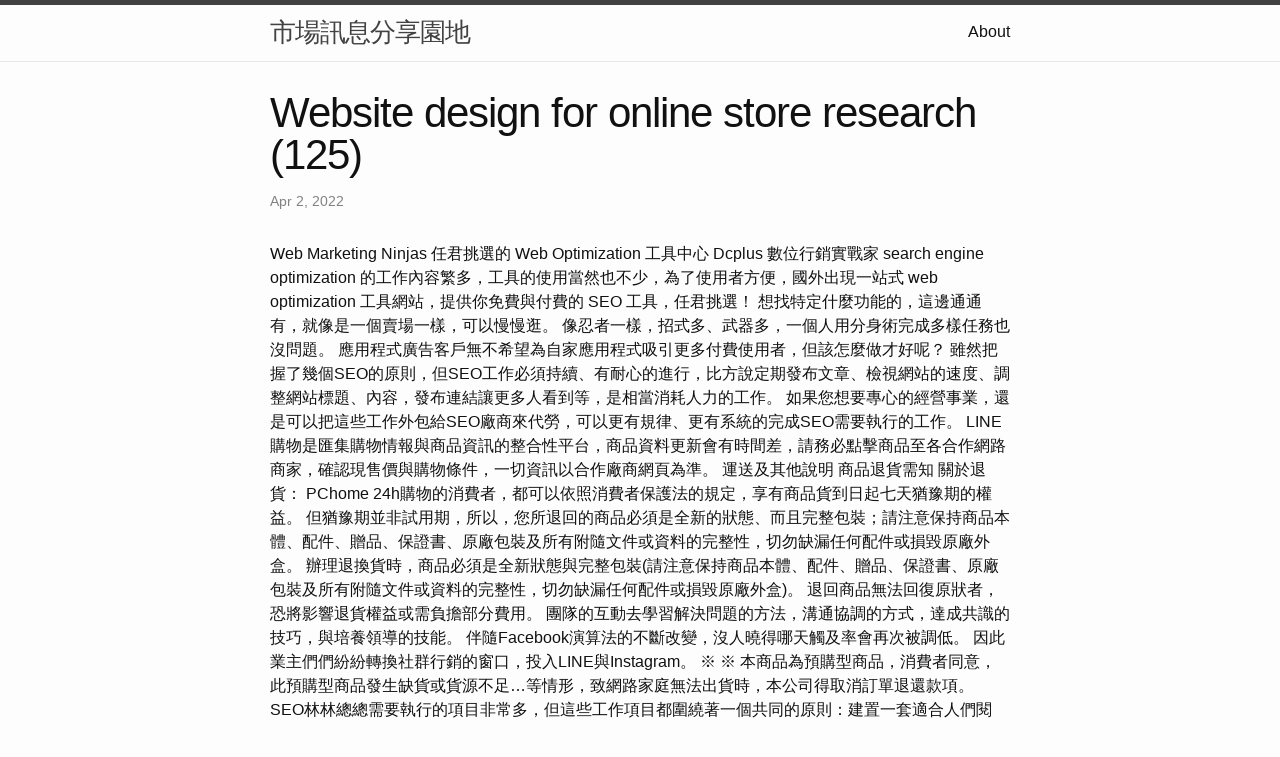

--- FILE ---
content_type: text/html
request_url: https://research-course-431.s3.us-west-004.backblazeb2.com/2022/04/02/website-design-for-online-store-research-(125).html
body_size: 9209
content:
<!DOCTYPE html>
<html lang="en"><head>
  <meta charset="utf-8">
  <meta http-equiv="X-UA-Compatible" content="IE=edge">
  <meta name="viewport" content="width=device-width, initial-scale=1"><!-- Begin Jekyll SEO tag v2.8.0 -->
<title>Website design for online store research (125) | 市場訊息分享園地</title>
<meta name="generator" content="Jekyll v4.3.1" />
<meta property="og:title" content="Website design for online store research (125)" />
<meta property="og:locale" content="en_US" />
<meta name="description" content="Web Marketing Ninjas 任君挑選的 Web Optimization 工具中心 Dcplus 數位行銷實戰家" />
<meta property="og:description" content="Web Marketing Ninjas 任君挑選的 Web Optimization 工具中心 Dcplus 數位行銷實戰家" />
<link rel="canonical" href="http://localhost:4000/2022/04/02/website-design-for-online-store-research-(125).html" />
<meta property="og:url" content="http://localhost:4000/2022/04/02/website-design-for-online-store-research-(125).html" />
<meta property="og:site_name" content="市場訊息分享園地" />
<meta property="og:type" content="article" />
<meta property="article:published_time" content="2022-04-02T00:00:00+08:00" />
<meta name="twitter:card" content="summary" />
<meta property="twitter:title" content="Website design for online store research (125)" />
<script type="application/ld+json">
{"@context":"https://schema.org","@type":"BlogPosting","dateModified":"2022-04-02T00:00:00+08:00","datePublished":"2022-04-02T00:00:00+08:00","description":"Web Marketing Ninjas 任君挑選的 Web Optimization 工具中心 Dcplus 數位行銷實戰家","headline":"Website design for online store research (125)","mainEntityOfPage":{"@type":"WebPage","@id":"http://localhost:4000/2022/04/02/website-design-for-online-store-research-(125).html"},"url":"http://localhost:4000/2022/04/02/website-design-for-online-store-research-(125).html"}</script>
<!-- End Jekyll SEO tag -->
<link rel="stylesheet" href="/assets/main.css"><link type="application/atom+xml" rel="alternate" href="http://localhost:4000/feed.xml" title="市場訊息分享園地" /></head>
<body><header class="site-header" role="banner">

  <div class="wrapper"><a class="site-title" rel="author" href="/">市場訊息分享園地</a><nav class="site-nav">
        <input type="checkbox" id="nav-trigger" class="nav-trigger" />
        <label for="nav-trigger">
          <span class="menu-icon">
            <svg viewBox="0 0 18 15" width="18px" height="15px">
              <path d="M18,1.484c0,0.82-0.665,1.484-1.484,1.484H1.484C0.665,2.969,0,2.304,0,1.484l0,0C0,0.665,0.665,0,1.484,0 h15.032C17.335,0,18,0.665,18,1.484L18,1.484z M18,7.516C18,8.335,17.335,9,16.516,9H1.484C0.665,9,0,8.335,0,7.516l0,0 c0-0.82,0.665-1.484,1.484-1.484h15.032C17.335,6.031,18,6.696,18,7.516L18,7.516z M18,13.516C18,14.335,17.335,15,16.516,15H1.484 C0.665,15,0,14.335,0,13.516l0,0c0-0.82,0.665-1.483,1.484-1.483h15.032C17.335,12.031,18,12.695,18,13.516L18,13.516z"/>
            </svg>
          </span>
        </label>

        <div class="trigger"><a class="page-link" href="/about/">About</a></div>
      </nav></div>
</header>
<main class="page-content" aria-label="Content">
      <div class="wrapper">
        <article class="post h-entry" itemscope itemtype="http://schema.org/BlogPosting">

  <header class="post-header">
    <h1 class="post-title p-name" itemprop="name headline">Website design for online store research (125)</h1>
    <p class="post-meta">
      <time class="dt-published" datetime="2022-04-02T00:00:00+08:00" itemprop="datePublished">Apr 2, 2022
      </time></p>
  </header>

  <div class="post-content e-content" itemprop="articleBody">
    Web Marketing Ninjas  任君挑選的 Web Optimization 工具中心 Dcplus 數位行銷實戰家

search engine optimization 的工作內容繁多，工具的使用當然也不少，為了使用者方便，國外出現一站式 web optimization 工具網站，提供你免費與付費的 SEO 工具，任君挑選！ 想找特定什麼功能的，這邊通通有，就像是一個賣場一樣，可以慢慢逛。 像忍者一樣，招式多、武器多，一個人用分身術完成多樣任務也沒問題。 應用程式廣告客戶無不希望為自家應用程式吸引更多付費使用者，但該怎麼做才好呢？ 雖然把握了幾個SEO的原則，但SEO工作必須持續、有耐心的進行，比方說定期發布文章、檢視網站的速度、調整網站標題、內容，發布連結讓更多人看到等，是相當消耗人力的工作。 如果您想要專心的經營事業，還是可以把這些工作外包給SEO廠商來代勞，可以更有規律、更有系統的完成SEO需要執行的工作。

LINE  購物是匯集購物情報與商品資訊的整合性平台，商品資料更新會有時間差，請務必點擊商品至各合作網路商家，確認現售價與購物條件，一切資訊以合作廠商網頁為準。 運送及其他說明 商品退貨需知 關於退貨： PChome 24h購物的消費者，都可以依照消費者保護法的規定，享有商品貨到日起七天猶豫期的權益。 但猶豫期並非試用期，所以，您所退回的商品必須是全新的狀態、而且完整包裝；請注意保持商品本體、配件、贈品、保證書、原廠包裝及所有附隨文件或資料的完整性，切勿缺漏任何配件或損毀原廠外盒。 辦理退換貨時，商品必須是全新狀態與完整包裝(請注意保持商品本體、配件、贈品、保證書、原廠包裝及所有附隨文件或資料的完整性，切勿缺漏任何配件或損毀原廠外盒)。 退回商品無法回復原狀者，恐將影響退貨權益或需負擔部分費用。

團隊的互動去學習解決問題的方法，溝通協調的方式，達成共識的技巧，與培養領導的技能。 伴隨Facebook演算法的不斷改變，沒人曉得哪天觸及率會再次被調低。 因此業主們們紛紛轉換社群行銷的窗口，投入LINE與Instagram。

※ ※ 本商品為預購型商品，消費者同意，此預購型商品發生缺貨或貨源不足…等情形，致網路家庭無法出貨時，本公司得取消訂單退還款項。 SEO林林總總需要執行的項目非常多，但這些工作項目都圍繞著一個共同的原則：建置一套適合人們閱讀、找到答案的網站。

只要把握以上三個邏輯來經營網站，不用刻意為了SEO而SEO，排名自然不會太差。 Google也為了初學者寫了一個《Google搜尋引擎最佳化初學者指南》，這些基礎知識都可以幫助你了解SEO。 多媒體廣告活動會在 Google 多媒體廣告聯播網上放送引人注目的廣告。 您可以透過多媒體廣告聯播網，在使用者瀏覽數百萬個網站、應用程式和 Google 自有資產 (例如 YouTube 和 Gmail) 時接觸他們。

內容面：內容是SEO佔分最大的區塊，搜尋引擎會優先排名符合「搜尋意圖」的文章頁面，只要你的網頁上有文章可以滿足使用者的搜尋意圖，自然就會被Google收錄。 因此就算技術面再怎麼優化，沒有產出優質有用的文章，是不會有排名效果的。 Google 搜尋聯播網是一群與搜尋相關的網站和應用程式，可供放送您的廣告。 如果選擇在 Google 搜尋聯播網上放送廣告，當使用者搜尋與您的關鍵字相關的字詞時，廣告就會在搜尋結果附近顯示。 請您保持電話暢通，並備妥原商品及所有包裝及附件，以便於交付予本公司指定之宅配公司取回（宅配公司僅負責收件，退貨商品仍由特約廠商進行驗收），宅配公司取件後會提供簽收單據給您，請注意留存。 今天歡迎你，蒞臨這個 SEO <a href="https://marketing55688.blogspot.com/2023/01/marketing-40-marketing.html">seo</a> 工具中心 ─ Internet Marketing Ninjas！
  </div><a class="u-url" href="/2022/04/02/website-design-for-online-store-research-(125).html" hidden></a>
</article>

      </div>
    </main><footer class="site-footer h-card">
  <data class="u-url" href="/"></data>

  <div class="wrapper">

    <h2 class="footer-heading">市場訊息分享園地</h2>

    <div class="footer-col-wrapper">
      <div class="footer-col footer-col-1">
        <ul class="contact-list">
          <li class="p-name">市場訊息分享園地</li></ul>
      </div>

      <div class="footer-col footer-col-2"><ul class="social-media-list"></ul>
</div>

      <div class="footer-col footer-col-3">
        <p>簡單來說，市場行銷是指讓搜尋引擎能更容易找到你的網站，且更了解你的網站內容，並根據受歡迎的程度與相關性對你的網站進行評分。 這個過程可以透過許多不同的行為來改善，包括技術的改變、網站內容的改變、網站權重的提升、使用者體驗的的改變，以及提供更佳的產品和服務來優化。 因此如何清楚且有效的執行網站動作和利用社群網站的力量，來提升網站的能見度與曝光度，建立一個良好的市場行銷，即是本研究所探討的地方。</p>
      </div>
    </div>

  </div>

</footer>
</body>

</html>
